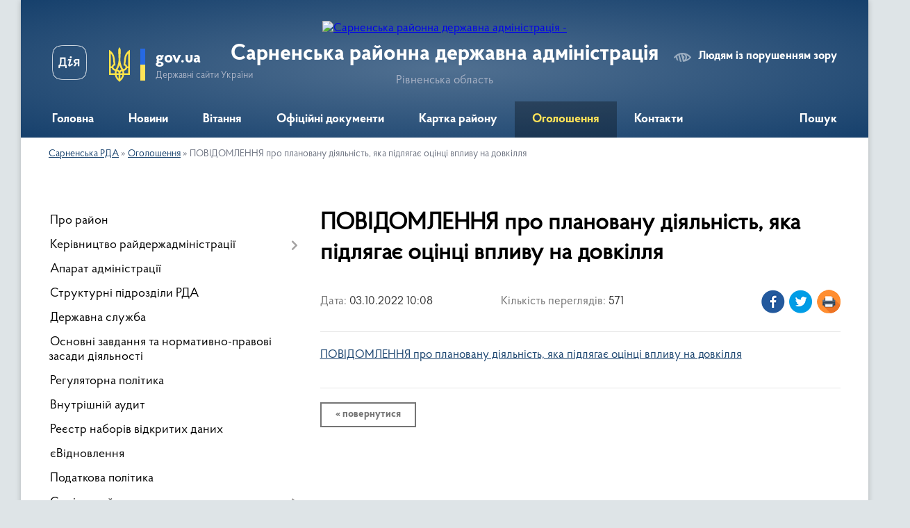

--- FILE ---
content_type: text/html; charset=UTF-8
request_url: https://sarny-rda.gov.ua/news/1666336166/
body_size: 9616
content:
<!DOCTYPE html>
<html lang="uk">
<head>
	<!--[if IE]><meta http-equiv="X-UA-Compatible" content="IE=edge"><![endif]-->
	<meta charset="utf-8">
	<meta name="viewport" content="width=device-width, initial-scale=1">
	<!--[if IE]><script>
		document.createElement('header');
		document.createElement('nav');
		document.createElement('main');
		document.createElement('section');
		document.createElement('article');
		document.createElement('aside');
		document.createElement('footer');
		document.createElement('figure');
		document.createElement('figcaption');
	</script><![endif]-->
	<title>ПОВІДОМЛЕННЯ про плановану діяльність, яка підлягає оцінці впливу на довкілля | Сарненська районна державна адміністрація</title>
	<meta name="description" content="ПОВІДОМЛЕННЯ про плановану діяльність, яка підлягає оцінці впливу на довкілля">
	<meta name="keywords" content="ПОВІДОМЛЕННЯ, про, плановану, діяльність,, яка, підлягає, оцінці, впливу, на, довкілля, |, Сарненська, районна, державна, адміністрація">

	
		<meta property="og:image" content="https://rada.info/upload/users_files/04057681/gerb/Sarnenskyy_rayon_gerb_1.png">
	<meta property="og:image:width" content="111">
	<meta property="og:image:height" content="140">
			<meta property="og:title" content="ПОВІДОМЛЕННЯ про плановану діяльність, яка підлягає оцінці впливу на довкілля">
			<meta property="og:description" content="ПОВІДОМЛЕННЯ&amp;nbsp;про плановану діяльність, яка підлягає оцінці впливу на довкілля">
			<meta property="og:type" content="article">
	<meta property="og:url" content="https://sarny-rda.gov.ua/news/1666336166/">
		
	<link rel="apple-touch-icon" sizes="57x57" href="https://rda.org.ua/apple-icon-57x57.png">
	<link rel="apple-touch-icon" sizes="60x60" href="https://rda.org.ua/apple-icon-60x60.png">
	<link rel="apple-touch-icon" sizes="72x72" href="https://rda.org.ua/apple-icon-72x72.png">
	<link rel="apple-touch-icon" sizes="76x76" href="https://rda.org.ua/apple-icon-76x76.png">
	<link rel="apple-touch-icon" sizes="114x114" href="https://rda.org.ua/apple-icon-114x114.png">
	<link rel="apple-touch-icon" sizes="120x120" href="https://rda.org.ua/apple-icon-120x120.png">
	<link rel="apple-touch-icon" sizes="144x144" href="https://rda.org.ua/apple-icon-144x144.png">
	<link rel="apple-touch-icon" sizes="152x152" href="https://rda.org.ua/apple-icon-152x152.png">
	<link rel="apple-touch-icon" sizes="180x180" href="https://rda.org.ua/apple-icon-180x180.png">
	<link rel="icon" type="image/png" sizes="192x192"  href="https://rda.org.ua/android-icon-192x192.png">
	<link rel="icon" type="image/png" sizes="32x32" href="https://rda.org.ua/favicon-32x32.png">
	<link rel="icon" type="image/png" sizes="96x96" href="https://rda.org.ua/favicon-96x96.png">
	<link rel="icon" type="image/png" sizes="16x16" href="https://rda.org.ua/favicon-16x16.png">
	<link rel="manifest" href="https://rda.org.ua/manifest.json">
	<meta name="msapplication-TileColor" content="#ffffff">
	<meta name="msapplication-TileImage" content="https://rda.org.ua/ms-icon-144x144.png">
	<meta name="theme-color" content="#ffffff">

	
		<meta name="robots" content="">
	
    <link rel="preload" href="https://rda.org.ua/themes/km2/css/styles_vip.css?v=2.31" as="style">
	<link rel="stylesheet" href="https://rda.org.ua/themes/km2/css/styles_vip.css?v=2.31">
	<link rel="stylesheet" href="https://rda.org.ua/themes/km2/css/244/theme_vip.css?v=1769908041">
	<!--[if lt IE 9]>
	<script src="https://oss.maxcdn.com/html5shiv/3.7.2/html5shiv.min.js"></script>
	<script src="https://oss.maxcdn.com/respond/1.4.2/respond.min.js"></script>
	<![endif]-->
	<!--[if gte IE 9]>
	<style type="text/css">
		.gradient { filter: none; }
	</style>
	<![endif]-->

</head>
<body class="">

	<a href="#top_menu" class="skip-link link" aria-label="Перейти до головного меню (Alt+1)" accesskey="1">Перейти до головного меню (Alt+1)</a>
	<a href="#left_menu" class="skip-link link" aria-label="Перейти до бічного меню (Alt+2)" accesskey="2">Перейти до бічного меню (Alt+2)</a>
    <a href="#main_content" class="skip-link link" aria-label="Перейти до головного вмісту (Alt+3)" accesskey="3">Перейти до текстового вмісту (Alt+3)</a>



	
	<div class="wrap">
		
		<header>
			<div class="header_wrap">
				<div class="logo">
					<a href="https://sarny-rda.gov.ua/" id="logo" class="form_2">
						<img src="https://rada.info/upload/users_files/04057681/gerb/Sarnenskyy_rayon_gerb_1.png" alt="Сарненська районна державна адміністрація - ">
					</a>
				</div>
				<div class="title">
					<div class="slogan_1">Сарненська районна державна адміністрація</div>
					<div class="slogan_2">Рівненська область</div>
				</div>
				<div class="gov_ua_block">
					<a class="diia" href="https://diia.gov.ua/" target="_blank" rel="nofollow" title="Державні послуги онлайн"><img src="https://rda.org.ua/themes/km2/img/diia.png" alt="Логотип Diia"></a>
					<img src="https://rda.org.ua/themes/km2/img/gerb.svg" class="gerb" alt="Державний Герб України">
					<span class="devider"></span>
					<div class="title">
						<b>gov.ua</b>
						<span>Державні сайти України</span>
					</div>
				</div>
								<div class="alt_link">
					<a href="#" rel="nofollow" title="Посилання на версію для людей із порушенням зору" tabindex="1" onclick="return set_special('6c2ab1f85d38e8f38d5211d6a70ff510403aa31a');">Людям із порушенням зору</a>
				</div>
								
				<section class="top_nav">
					<nav class="main_menu">
						<ul id="top_menu">
														<li class="">
								<a href="https://sarny-rda.gov.ua/main/"><span>Головна</span></a>
																							</li>
														<li class="">
								<a href="https://sarny-rda.gov.ua/news/"><span>Новини</span></a>
																							</li>
														<li class="">
								<a href="https://sarny-rda.gov.ua/vitannya-16-38-42-23-11-2021/"><span>Вітання</span></a>
																							</li>
														<li class=" has-sub">
								<a href="https://sarny-rda.gov.ua/docs/"><span>Офіційні документи</span></a>
																<button onclick="return show_next_level(this);" aria-label="Показати підменю"></button>
																								<ul>
																		<li>
										<a href="https://sarny-rda.gov.ua/plani-roboti-08-29-53-31-12-2021/">Плани роботи</a>
																													</li>
																										</ul>
															</li>
														<li class="">
								<a href="https://sarny-rda.gov.ua/structure/"><span>Картка району</span></a>
																							</li>
														<li class="active">
								<a href="https://sarny-rda.gov.ua/ogoloshennya-16-38-52-23-11-2021/"><span>Оголошення</span></a>
																							</li>
														<li class="">
								<a href="https://sarny-rda.gov.ua/feedback/"><span>Контакти</span></a>
																							</li>
																				</ul>
					</nav>
					&nbsp;
					<button class="menu-button" id="open-button"><i class="fas fa-bars"></i> Меню сайту</button>
					<a href="https://sarny-rda.gov.ua/search/" rel="nofollow" class="search_button">Пошук</a>
				</section>
				
			</div>
		</header>
				
		<section class="bread_crumbs">
		<div xmlns:v="http://rdf.data-vocabulary.org/#"><a href="https://sarny-rda.gov.ua/">Сарненська РДА</a> &raquo; <a href="https://sarny-rda.gov.ua/ogoloshennya-16-38-52-23-11-2021/">Оголошення</a>  &raquo; <span>ПОВІДОМЛЕННЯ про плановану діяльність, яка підлягає оцінці впливу на довкілля</span></div>
	</section>
	
	<section class="center_block">
		<div class="row">
			<div class="grid-30 fr">
				<aside>
				
										
					<nav class="sidebar_menu" id="left_menu">
						<ul>
														<li class="">
								<a href="https://sarny-rda.gov.ua/pro-rajon-16-39-19-23-11-2021/"><span>Про район</span></a>
																							</li>
														<li class=" has-sub">
								<a href="https://sarny-rda.gov.ua/kerivnictvo-rajderzhadministracii-16-39-34-23-11-2021/"><span>Керівництво райдержадміністрації</span></a>
																<button onclick="return show_next_level(this);" aria-label="Показати підменю"></button>
																								<ul>
																		<li class="">
										<a href="https://sarny-rda.gov.ua/golova-administracii-16-39-44-23-11-2021/"><span>Голова адміністрації</span></a>
																													</li>
																		<li class="">
										<a href="https://sarny-rda.gov.ua/pershij-zastupnik-golovi-16-40-08-23-11-2021/"><span>Перший заступник голови</span></a>
																													</li>
																		<li class="">
										<a href="https://sarny-rda.gov.ua/zastupnik-golovi-16-40-24-23-11-2021/"><span>Заступник голови</span></a>
																													</li>
																		<li class="">
										<a href="https://sarny-rda.gov.ua/zastupnik-golovi-16-40-35-23-11-2021/"><span>Заступник голови</span></a>
																													</li>
																										</ul>
															</li>
														<li class="">
								<a href="https://sarny-rda.gov.ua/aparat-administracii-16-41-01-23-11-2021/"><span>Апарат адміністрації</span></a>
																							</li>
														<li class="">
								<a href="https://sarny-rda.gov.ua/strukturni-pidrozdili-rda-16-42-30-23-11-2021/"><span>Структурні підрозділи РДА</span></a>
																							</li>
														<li class="">
								<a href="https://sarny-rda.gov.ua/derzhavna-sluzhba-11-46-31-15-05-2023/"><span>Державна служба</span></a>
																							</li>
														<li class="">
								<a href="https://sarny-rda.gov.ua/osnovni-zavdannya-ta-normativnopravovi-zasadi-diyalnosti-16-47-03-23-11-2021/"><span>Основні завдання та нормативно-правові засади діяльності</span></a>
																							</li>
														<li class="">
								<a href="https://sarny-rda.gov.ua/regulyatorna-politika-16-47-20-23-11-2021/"><span>Регуляторна політика</span></a>
																							</li>
														<li class="">
								<a href="https://sarny-rda.gov.ua/vnutrishnij-audit-12-05-09-20-01-2022/"><span>Внутрішній аудит</span></a>
																							</li>
														<li class="">
								<a href="https://sarny-rda.gov.ua/reestr-naboriv-vidkritih-danih-16-47-33-23-11-2021/"><span>Реєстр наборів відкритих даних</span></a>
																							</li>
														<li class="">
								<a href="https://sarny-rda.gov.ua/evidnovlennya-14-38-45-16-05-2023/"><span>єВідновлення</span></a>
																							</li>
														<li class="">
								<a href="https://sarny-rda.gov.ua/podatkova-politika-16-47-43-23-11-2021/"><span>Податкова політика</span></a>
																							</li>
														<li class=" has-sub">
								<a href="https://sarny-rda.gov.ua/socialnij-zahist-16-47-51-23-11-2021/"><span>Соціальний захист</span></a>
																<button onclick="return show_next_level(this);" aria-label="Показати підменю"></button>
																								<ul>
																		<li class="">
										<a href="https://sarny-rda.gov.ua/informacijni-kartki-administrativnoi-poslugi-12-03-53-25-12-2025/"><span>ІНФОРМАЦІЙНІ КАРТКИ АДМІНІСТРАТИВНОЇ ПОСЛУГИ</span></a>
																													</li>
																		<li class="">
										<a href="https://sarny-rda.gov.ua/tehnologichni-kartki-administrativnoi-poslugi-10-14-41-29-12-2025/"><span>ТЕХНОЛОГІЧНІ КАРТКИ АДМІНІСТРАТИВНОЇ ПОСЛУГИ</span></a>
																													</li>
																										</ul>
															</li>
														<li class="">
								<a href="https://sarny-rda.gov.ua/civilnij-zahist-naselennya-16-48-46-23-11-2021/"><span>Цивільний захист населення</span></a>
																							</li>
														<li class="">
								<a href="https://sarny-rda.gov.ua/zapobigannya-proyavam-korupcii-16-49-38-23-11-2021/"><span>Запобігання проявам корупції</span></a>
																							</li>
														<li class="">
								<a href="https://sarny-rda.gov.ua/gromadska-rada-16-55-08-23-11-2021/"><span>Громадська рада</span></a>
																							</li>
														<li class="">
								<a href="https://sarny-rda.gov.ua/gromadski-obgovorennya-16-55-15-23-11-2021/"><span>Громадські обговорення</span></a>
																							</li>
														<li class="">
								<a href="https://sarny-rda.gov.ua/zvernennya-gromadyan-16-55-24-23-11-2021/"><span>Звернення громадян</span></a>
																							</li>
														<li class="">
								<a href="https://sarny-rda.gov.ua/dostup-do-publichnoi-informacii-16-55-32-23-11-2021/"><span>Доступ до публічної інформації</span></a>
																							</li>
														<li class="">
								<a href="https://sarny-rda.gov.ua/evrointegraciya-16-55-41-23-11-2021/"><span>Євроінтеграція</span></a>
																							</li>
														<li class="">
								<a href="https://sarny-rda.gov.ua/ochischennya-vladi-08-27-09-31-12-2021/"><span>Очищення влади</span></a>
																							</li>
														<li class="">
								<a href="https://sarny-rda.gov.ua/osvita-08-12-18-17-01-2022/"><span>Освіта</span></a>
																							</li>
														<li class=" has-sub">
								<a href="https://sarny-rda.gov.ua/gromadskosti-15-46-53-26-12-2022/"><span>Громадськості</span></a>
																<button onclick="return show_next_level(this);" aria-label="Показати підменю"></button>
																								<ul>
																		<li class="">
										<a href="https://sarny-rda.gov.ua/aktualno-15-50-12-26-12-2022/"><span>На Сарненщині  діятимуть нові перепустки для транспорту під час комендантської години</span></a>
																													</li>
																		<li class="">
										<a href="https://sarny-rda.gov.ua/informacijnij-material-yak-zvernutisya-do-ofisu-ombudsmana-15-30-16-08-02-2024/"><span>Інформаційний матеріал: як звернутися до Офісу Омбудсмана.</span></a>
																													</li>
																										</ul>
															</li>
														<li class="">
								<a href="https://sarny-rda.gov.ua/publichnij-zvit-golovi-19-29-15-24-02-2023/"><span>Публічний звіт голови</span></a>
																							</li>
														<li class=" has-sub">
								<a href="https://sarny-rda.gov.ua/mistobuduvannya-ta-arhitektura-15-03-45-12-02-2024/"><span>Містобудування та архітектура</span></a>
																<button onclick="return show_next_level(this);" aria-label="Показати підменю"></button>
																								<ul>
																		<li class="">
										<a href="https://sarny-rda.gov.ua/arhitekturnomistobudivna-rada-14-57-09-22-03-2024/"><span>Архітектурно-містобудівна рада</span></a>
																													</li>
																		<li class="">
										<a href="https://sarny-rda.gov.ua/bezbarernist-16-09-52-05-06-2024/"><span>Безбар'єрність</span></a>
																													</li>
																		<li class="">
										<a href="https://sarny-rda.gov.ua/dream-16-10-29-05-06-2024/"><span>DREAM</span></a>
																													</li>
																		<li class="">
										<a href="https://sarny-rda.gov.ua/reestr-mistobudivnih-umov-i-obmezhen-11-57-56-21-06-2024/"><span>Дані про видані містобудівні умови і обмеження</span></a>
																													</li>
																		<li class="">
										<a href="https://sarny-rda.gov.ua/dani-pro-vidani-budivelni-pasporti-12-00-26-21-06-2024/"><span>Дані про видані будівельні паспорти</span></a>
																													</li>
																		<li class="">
										<a href="https://sarny-rda.gov.ua/mistobudivna-dokumentaciya-12-03-14-21-06-2024/"><span>Містобудівна документація</span></a>
																													</li>
																										</ul>
															</li>
													</ul>
						
												
					</nav>

											<div class="sidebar_title">Публічні закупівлі</div>	
<div class="petition_block">

		<p><a href="https://sarny-rda.gov.ua/prozorro/" title="Віджет закупівель в системі Prozorro"><img src="https://rda.org.ua/themes/km2/img/prozorro_logo.png" alt="Prozorro логотип"></a></p>
	
	
</div>									
											<div class="sidebar_title">Петиції</div>

<div class="petition_block">
	
			<div class="none_petition">Немає петицій, за які можна голосувати</div>
				<p style="margin-bottom: 10px;"><a href="https://sarny-rda.gov.ua/all_petitions/" class="btn btn-grey btn-small btn-block"><i class="fas fa-clipboard-list"></i> Всі петиції (1)</a></p>
		
					<p><a href="#auth_petition" class="open-popup add_petition btn btn-yellow btn-small btn-block"><i class="fas fa-plus-circle"></i> Створити петицію</a></p>
			
</div>					
					
											<div class="sidebar_title">Звернення до посадовця</div>

<div class="appeals_block">

	
				
				<p class="center appeal_cabinet"><a href="#auth_person" class="alert-link open-popup"><i class="fas fa-unlock-alt"></i> Кабінет посадової особи</a></p>
			
	
</div>					
										<div id="banner_block">

						<p><a rel="nofollow" href="https://apr-rivne.hub.arcgis.com/" rel="nofollow" target="_blank"><img alt="Фото без опису" src="https://rada.info/upload/users_files/04057681/d43df90ef0ba1483d7c8aaa357db7619.png" style="width: 720px; height: 405px;" /></a></p>

<p><a rel="nofollow" href="https://dsns.gov.ua/uk/metodichni-rekomendaciyi" rel="nofollow"><img alt="Фото без опису" src="https://rada.info/upload/users_files/04057681/b2d84758404f1a320c0daef87e19c8e3.png" style="width: 500px; height: 248px;" /></a></p>

<p>&nbsp;</p>
						<div class="clearfix"></div>

						<div id="SinoptikInformer" style="width:100%;" class="SinoptikInformer type1c1"><div class="siHeader"><div class="siLh"><div class="siMh"><a onmousedown="siClickCount();" class="siLogo" rel="nofollow" rel="nofollow" rel="nofollow" rel="nofollow" rel="nofollow" rel="nofollow" rel="nofollow" rel="nofollow" rel="nofollow" rel="nofollow" rel="nofollow" rel="nofollow" rel="nofollow" rel="nofollow" rel="nofollow" href="https://ua.sinoptik.ua/" target="_blank" rel="nofollow" title="Погода"> </a>Погода <span id="siHeader"></span></div></div></div><div class="siBody"><a onmousedown="siClickCount();" rel="nofollow" rel="nofollow" rel="nofollow" rel="nofollow" rel="nofollow" rel="nofollow" rel="nofollow" rel="nofollow" rel="nofollow" rel="nofollow" rel="nofollow" rel="nofollow" rel="nofollow" rel="nofollow" rel="nofollow" href="https://ua.sinoptik.ua/погода-сарни-303023755" title="Погода у Сарнах" target="_blank"><div class="siCity"><div class="siCityName"><span>Сарни</span></div><div id="siCont0" class="siBodyContent"><div class="siLeft"><div class="siTerm"></div><div class="siT" id="siT0"></div><div id="weatherIco0"></div></div><div class="siInf"><p>вологість: <span id="vl0"></span></p><p>тиск: <span id="dav0"></span></p><p>вітер: <span id="wind0"></span></p></div></div></div></a><div class="siLinks">Погода на 10 днів від <a rel="nofollow" rel="nofollow" rel="nofollow" rel="nofollow" rel="nofollow" rel="nofollow" rel="nofollow" rel="nofollow" rel="nofollow" rel="nofollow" rel="nofollow" rel="nofollow" rel="nofollow" rel="nofollow" rel="nofollow" href="https://ua.sinoptik.ua/погода-сарни-303023755/10-днів" title="Погода на 10 днів" target="_blank" onmousedown="siClickCount();">sinoptik.ua</a></div></div><div class="siFooter"><div class="siLf"><div class="siMf"></div></div></div></div><script type="text/javascript" charset="UTF-8" src="//sinoptik.ua/informers_js.php?title=4&wind=3&cities=303023755&lang=ua"></script>
						<div class="clearfix"></div>

					</div>
				
				</aside>
			</div>
			<div class="grid-70" id="main_content">

				<main>

																		<h1>ПОВІДОМЛЕННЯ про плановану діяльність, яка підлягає оцінці впливу на довкілля</h1>


<div class="row ">
	<div class="grid-30 one_news_date">
		Дата: <span>03.10.2022 10:08</span>
	</div>
	<div class="grid-30 one_news_count">
		Кількість переглядів: <span>571</span>
	</div>
		<div class="grid-30 one_news_socials">
		<button class="social_share" data-type="fb" aria-label="Поширити новину у Фейсбук"><img src="https://rda.org.ua/themes/km2/img/share/fb.png" alt="Іконка поширення у Фейсбук"></button>
		<button class="social_share" data-type="tw" aria-label="Поширити статтю у Твітер"><img src="https://rda.org.ua/themes/km2/img/share/tw.png" alt="Іконка для поширення у Твітер"></button>
		<button class="print_btn" onclick="window.print();" aria-label="Роздрукувати"><img src="https://rda.org.ua/themes/km2/img/share/print.png" alt="Іконка для друку сторінки"></button>
	</div>
		<div class="clearfix"></div>
</div>

<hr>

<p><a href="https://rada.info/upload/users_files/04057681/678ffe9828281f6ffac2c031d5979ede-123.pdf">ПОВІДОМЛЕННЯ&nbsp;про плановану діяльність, яка підлягає оцінці впливу на довкілля</a></p>
<div class="clearfix"></div>

<hr>



<p><a href="https://sarny-rda.gov.ua/ogoloshennya-16-38-52-23-11-2021/" class="btn btn-grey" title="Повернутись до списку статей даного розділу">&laquo; повернутися</a></p>											
				</main>
				
			</div>
			<div class="clearfix"></div>
		</div>
	</section>
	
		<div class="banner-carousel" data-flickity='{ "cellAlign": "left", "contain": true, "autoPlay": 3000, "imagesLoaded": true, "wrapAround": true }'>
				<div class="carousel-cell">
			<a href="https://www.president.gov.ua/" title="Президент України" rel="nofollow" target="_blank"><img src="https://rada.info/upload/users_files/04057681/slides/apu_.jpg" alt="Президент України"></a>
		</div>
				<div class="carousel-cell">
			<a href="https://rada.info/upload/users_files/44002033/slides/apu_.jpg" title="Верховна рада України" rel="nofollow" target="_blank"><img src="https://rada.info/upload/users_files/04057681/slides/52b8892a2b128d8d88a0534965f2ae66.jpg" alt="Верховна рада України"></a>
		</div>
				<div class="carousel-cell">
			<a href="http://kmu.gov.ua" title="Кабінет міністрів України" rel="nofollow" target="_blank"><img src="https://rada.info/upload/users_files/04057681/slides/kmu_.jpg" alt="Кабінет міністрів України"></a>
		</div>
				<div class="carousel-cell">
			<a href="https://thedigital.gov.ua/news/" title="Послуги в Гіді" rel="nofollow" target="_blank"><img src="https://rada.info/upload/users_files/04057681/slides/36418257.jpg" alt="Послуги в Гіді"></a>
		</div>
				<div class="carousel-cell">
			<a href="https://www.rv.gov.ua/" title="Рівненська ОДА" rel="nofollow" target="_blank"><img src="https://rada.info/upload/users_files/04057681/slides/partner04.jpg" alt="Рівненська ОДА"></a>
		</div>
				<div class="carousel-cell">
			<a href="https://pravo.minjust.gov.ua/ua" title="Безоплатна правова допомога" rel="nofollow" target="_blank"><img src="https://rada.info/upload/users_files/04057681/slides/CA1.jpg" alt="Безоплатна правова допомога"></a>
		</div>
				<div class="carousel-cell">
			<a href="https://nads.gov.ua/" title="НАДС" rel="nofollow" target="_blank"><img src="https://rada.info/upload/users_files/04057681/slides/zEzze.jpg" alt="НАДС"></a>
		</div>
				<div class="carousel-cell">
			<a href="https://ukc.gov.ua/" title="Урядовий контактний центр" rel="nofollow" target="_blank"><img src="https://rada.info/upload/users_files/04057681/slides/ICeA_ozoe.jpg" alt="Урядовий контактний центр"></a>
		</div>
				<div class="carousel-cell">
			<a href="https://kap.minjust.gov.ua/" title="Кабінет електронних сервісів" rel="nofollow" target="_blank"><img src="https://rada.info/upload/users_files/04057681/slides/35ea8431bc384d42694ae7f3087b7311.jpg" alt="Кабінет електронних сервісів"></a>
		</div>
				<div class="carousel-cell">
			<a href="https://vaccination.covid19.gov.ua/" title="Все про вакцинацію" rel="nofollow" target="_blank"><img src="https://rada.info/upload/users_files/04057681/slides/789559e338e13f11bd34f492d6417a35.jpg" alt="Все про вакцинацію"></a>
		</div>
				<div class="carousel-cell">
			<a href="https://www.rv.gov.ua/povidom-pro-korupciyu?v=5da70f5ce9efd" title="Повідом про корупцію" rel="nofollow" target="_blank"><img src="https://rada.info/upload/users_files/04057681/slides/zEzze_2.jpg" alt="Повідом про корупцію"></a>
		</div>
				<div class="carousel-cell">
			<a href="https://www.rv.gov.ua/tag/velike-budivnictvo" title="Велике будівництво" rel="nofollow" target="_blank"><img src="https://rada.info/upload/users_files/04057681/slides/zEzze_1.jpg" alt="Велике будівництво"></a>
		</div>
				<div class="carousel-cell">
			<a href="https://bf.in.ua/" title="Безбар’єрність" rel="nofollow" target="_blank"><img src="https://rada.info/upload/users_files/04057681/slides/2210shchotaku.jpg" alt="Безбар’єрність"></a>
		</div>
				<div class="carousel-cell">
			<a href="https://reserve.nads.gov.ua/?_ga=2.172554147.1037549546.1689659303-733104010.1689659303&_gl=1*og7tdu*_ga*NzMzMTA0MDEwLjE2ODk2NTkzMDM.*_ga_EB7WL2Q764*MTY4OTY1OTMwMy4xLjAuMTY4OTY1OTMwMy4wLjAuMA.." title="Резерв працівників державних органів для роботи на деокупованих територіях України" rel="nofollow" target="_blank"><img src="https://rada.info/upload/users_files/04057681/slides/64a292f647e82089157498.jpg" alt="Резерв працівників державних органів для роботи на деокупованих територіях України"></a>
		</div>
			</div>
	
	<footer>
		
		<div class="row">
			<div class="grid-40 socials">
				<p>
					<a href="https://rda.org.ua/rss/244/" rel="nofollow" target="_blank" title="RSS-стрічка сайту"><i class="fas fa-rss"></i></a>
					<i class="fab fa-twitter"></i>					<i class="fab fa-instagram"></i>					<a href="https://www.facebook.com/sarnyrda/" rel="nofollow" target="_blank" title="Сторінка у Facebook"><i class="fab fa-facebook-f"></i></a>					<i class="fab fa-youtube"></i>					<a href="https://t.me/srdapressa" rel="nofollow" target="_blank" title="Телеграм-канал"><i class="fab fa-telegram"></i></a>					<a href="https://sarny-rda.gov.ua/sitemap/" title="Мапа сайту"><i class="fas fa-sitemap"></i></a>
				</p>
				<p class="copyright">Сарненська РДА - 2021-2026 &copy; Весь контент доступний за ліцензією <a href="https://creativecommons.org/licenses/by/4.0/deed.uk" target="_blank" rel="nofollow">Creative Commons Attribution 4.0 International License</a>, якщо не зазначено інше.</p>
			</div>
			<div class="grid-20 developers">
				<a href="https://vlada.ua/" rel="nofollow" target="_blank" title="Посилання на платформу, на якій зроблено сайт"><img src="https://rda.org.ua/themes/km2/img/vlada_online.svg?v=ua" class="svg" alt="Логотип Vlada.UA"></a><br>
				<span>офіційні сайти &laquo;під ключ&raquo;</span><br>
				для органів державної влади
			</div>
			<div class="grid-40 admin_auth_block">
								<p class="first"><a href="#" rel="nofollow" class="alt_link" title="Версія для людей із порушенням зору" onclick="return set_special('6c2ab1f85d38e8f38d5211d6a70ff510403aa31a');">Людям із порушенням зору</a></p>
				<p><a href="#auth_block" class="open-popup" title="Авторизація для адміністратора"><i class="fa fa-lock"></i></a></p>
				<p class="sec"><a href="#auth_block" class="open-popup" title="Авторизація для адміністратора">Вхід для адміністратора</a></p>
				<div id="google_translate_element" style="text-align: left;width: 202px;float: right;margin-top: 13px;"></div>
							</div>
			<div class="clearfix"></div>
		</div>

	</footer>

	</div>

		
	


<a href="#" id="Go_Top"><i class="fas fa-angle-up"></i></a>
<a href="#" id="Go_Top2"><i class="fas fa-angle-up"></i></a>

<script type="text/javascript" src="https://rda.org.ua/themes/km2/js/jquery-3.6.3.min.js"></script>
<script type="text/javascript" src="https://rda.org.ua/themes/km2/js/jquery-migrate-3.4.0.min.js"></script>
<script type="text/javascript" src="https://rda.org.ua/themes/km2/js/flickity.pkgd.min.js"></script>
<script type="text/javascript" src="https://rda.org.ua/themes/km2/js/flickity-imagesloaded.js"></script>
<script type="text/javascript">
	$(document).ready(function(){
		$(".main-carousel .carousel-cell.not_first").css("display", "block");
	});
</script>
<script type="text/javascript" src="https://rda.org.ua/themes/km2/js/icheck.min.js"></script>
<script type="text/javascript" src="https://rda.org.ua/themes/km2/js/superfish.min.js?v=1769908041"></script>



<script type="text/javascript" src="https://rda.org.ua/themes/km2/js/functions_unpack.js?v=2.31"></script>
<script type="text/javascript" src="https://rda.org.ua/themes/km2/js/hoverIntent.js"></script>
<script type="text/javascript" src="https://rda.org.ua/themes/km2/js/jquery.magnific-popup.min.js"></script>
<script type="text/javascript" src="https://rda.org.ua/themes/km2/js/jquery.mask.min.js"></script>


<script type="text/javascript" src="//translate.google.com/translate_a/element.js?cb=googleTranslateElementInit"></script>
<script type="text/javascript">
	function googleTranslateElementInit() {
		new google.translate.TranslateElement({
			pageLanguage: 'uk',
			includedLanguages: 'de,en,es,fr,pl',
			layout: google.translate.TranslateElement.InlineLayout.SIMPLE,
			gaTrack: true,
			gaId: 'UA-71656986-1'
		}, 'google_translate_element');
	}
</script>

<!-- Global site tag (gtag.js) - Google Analytics --> <script async src="https://www.googletagmanager.com/gtag/js?id=UA-143538081-1"></script> <script>   window.dataLayer = window.dataLayer || [];   function gtag(){dataLayer.push(arguments);}   gtag('js', new Date());    gtag('config', 'UA-143538081-1'); </script>



<div style="display: none;">
				<div id="get_gromada_ban" class="dialog-popup s">

	<div class="logo"><img src="https://rda.org.ua/themes/km2/img/logo.svg" class="svg"></div>
    <h4>Код для вставки на сайт</h4>
	
    <div class="form-group">
        <img src="//rda.org.ua/gromada_orgua_88x31.png">
    </div>
    <div class="form-group">
        <textarea id="informer_area" class="form-control"><a href="https://rda.org.ua/" target="_blank"><img src="https://rda.org.ua/gromada_orgua_88x31.png" alt="rda.org.ua - веб сайти РДА України" /></a></textarea>
    </div>
	
</div>		<div id="auth_block" class="dialog-popup s">

	<div class="logo"><img src="https://rda.org.ua/themes/km2/img/logo.svg" class="svg"></div>
    <h4>Вхід для адміністратора</h4>
    <form action="//rda.org.ua/n/actions/" method="post">

		
        
        <div class="form-group">
            <label class="control-label" for="login">Логін: <span>*</span></label>
            <input type="text" class="form-control" name="login" id="login" value="" required>
        </div>
        <div class="form-group">
            <label class="control-label" for="password">Пароль: <span>*</span></label>
            <input type="password" class="form-control" name="password" id="password" value="" required>
        </div>
        <div class="form-group center">
            <input type="hidden" name="object_id" value="244">
			<input type="hidden" name="back_url" value="https://sarny-rda.gov.ua/news/1666336166/">
            <button type="submit" class="btn btn-yellow" name="pAction" value="login_as_admin_temp">Авторизуватись</button>
        </div>
		

    </form>

</div>


		
					
					<div id="add_appeal" class="dialog-popup m">

	<div class="logo"><img src="https://rda.org.ua/themes/km2/img/logo.svg" class="svg"></div>
    <h4>Форма подання електронного звернення</h4>

	
    	

    <form action="//rda.org.ua/n/actions/" method="post" enctype="multipart/form-data">

        <div class="alert alert-info">
            <div class="row">
                <div class="grid-30">
                    <img src="" id="add_appeal_photo">
                </div>
                <div class="grid-70">
                    <div id="add_appeal_title"></div>
                    <div id="add_appeal_posada"></div>
                    <div id="add_appeal_details"></div>
                </div>
                <div class="clearfix"></div>
            </div>
        </div>

		
        <div class="row">
            <div class="grid-100">
                <div class="form-group">
                    <label for="add_appeal_name" class="control-label">Ваше прізвище, ім'я та по-батькові: <span>*</span></label>
                    <input type="text" class="form-control" id="add_appeal_name" name="name" value="" required>
                </div>
            </div>
            <div class="grid-50">
                <div class="form-group">
                    <label for="add_appeal_email" class="control-label">Email: <span>*</span></label>
                    <input type="email" class="form-control" id="add_appeal_email" name="email" value="" required>
                </div>
            </div>
            <div class="grid-50">
                <div class="form-group">
                    <label for="add_appeal_phone" class="control-label">Контактний телефон:</label>
                    <input type="tel" class="form-control" id="add_appeal_phone" name="phone" value="">
                </div>
            </div>
            <div class="grid-100">
                <div class="form-group">
                    <label for="add_appeal_adress" class="control-label">Адреса проживання:</label>
                    <textarea class="form-control" id="add_appeal_adress" name="adress"></textarea>
                </div>
            </div>
            <div class="clearfix"></div>
        </div>

        <hr>

        <div class="row">
            <div class="grid-100">
                <div class="form-group">
                    <label for="add_appeal_text" class="control-label">Текст звернення: <span>*</span></label>
                    <textarea rows="7" class="form-control" id="add_appeal_text" name="text" required></textarea>
                </div>
            </div>
            <div class="grid-100">
                <div class="form-group">
                    <label>
                        <input type="checkbox" name="public" value="y">
                        Публічне звернення (відображатиметься на сайті)
                    </label>
                </div>
            </div>
            <div class="grid-100">
                <div class="form-group">
                    <label>
                        <input type="checkbox" name="confirmed" value="y" required>
                        надаю згоду на обробку персональних даних
                    </label>
                </div>
            </div>
            <div class="clearfix"></div>
        </div>
		

        <div class="form-group center">
			
            <input type="hidden" name="deputat_id" id="add_appeal_id" value="">
			<input type="hidden" name="back_url" value="https://sarny-rda.gov.ua/news/1666336166/">
			
            <button type="submit" name="pAction" value="add_appeal_from_vip" class="btn btn-yellow">Подати звернення</button>
        </div>

    </form>

</div>


		   
										<div id="auth_person" class="dialog-popup s">

	<div class="logo"><img src="https://rda.org.ua/themes/km2/img/logo.svg" class="svg"></div>
    <h4>Авторизація в системі електронних звернень</h4>
    <form action="//rda.org.ua/n/actions/" method="post">

		
        
        <div class="form-group">
            <label class="control-label" for="person_login">Email посадової особи: <span>*</span></label>
            <input type="email" class="form-control" name="person_login" id="person_login" value="" autocomplete="off" required>
        </div>
        <div class="form-group">
            <label class="control-label" for="person_password">Пароль: <span>*</span> <small>(надає адміністратор сайту)</small></label>
            <input type="password" class="form-control" name="person_password" id="person_password" value="" autocomplete="off" required>
        </div>
		
        <div class="form-group center">
			
            <input type="hidden" name="object_id" value="244">
			<input type="hidden" name="back_url" value="https://sarny-rda.gov.ua/news/1666336166/">
			
            <button type="submit" class="btn btn-yellow" name="pAction" value="login_as_person">Авторизуватись</button>
        </div>

    </form>

</div>


						
							<div id="auth_petition" class="dialog-popup s">

	<div class="logo"><img src="https://rda.org.ua/themes/km2/img/logo.svg" class="svg"></div>
    <h4>Авторизація в системі електронних петицій</h4>
    <form action="//rda.org.ua/n/actions/" method="post">

		
        
        <div class="form-group">
            <input type="email" class="form-control" name="petition_login" id="petition_login" value="" placeholder="Email: *" autocomplete="off" required>
        </div>
        <div class="form-group">
            <input type="password" class="form-control" name="petition_password" id="petition_password" placeholder="Пароль: *" value="" autocomplete="off" required>
        </div>
		
        <div class="form-group center">
            <input type="hidden" name="petition_id" value="">
			
            <input type="hidden" name="gromada_id" value="244">
			<input type="hidden" name="back_url" value="https://sarny-rda.gov.ua/news/1666336166/">
			
            <button type="submit" class="btn btn-yellow" name="pAction" value="login_as_petition">Авторизуватись</button>
        </div>
        <div class="form-group center">
			Забулись пароль? <a class="open-popup" href="#forgot_password">Система відновлення пароля</a>
		</div>
        <div class="form-group center">
			Ще не зареєстровані? <a class="open-popup" href="#reg_petition">Реєстрація</a>
		</div>

    </form>

</div>


			<div id="reg_petition" class="dialog-popup">

	<div class="logo"><img src="https://rda.org.ua/themes/km2/img/logo.svg" class="svg"></div>
    <h4>Реєстрація в системі електронних петицій</h4>
    <form action="//rda.org.ua/n/actions/" method="post">

		
			
        <div class="row">
            <div class="grid-100">
                <div class="form-group">
					<label class="control-label" for="r_surname">Прізвище: <span>*</span></label>
                    <input type="text" class="form-control" name="registration_surname" id="r_surname" value="" required>
                </div>
            </div>
            <div class="grid-50">
                <div class="form-group">
					<label class="control-label" for="r_name">Ім'я: <span>*</span></label>
                    <input type="text" class="form-control" name="registration_name" id="r_name" value="" required>
                </div>
            </div>
            <div class="grid-50">
                <div class="form-group">
					<label class="control-label" for="r_lastname">По-батькові: <span>*</span></label>
                    <input type="text" class="form-control" name="registration_lastname" id="r_lastname" value="" required>
                </div>
            </div>
            <div class="clearfix"></div>
        </div>

		<hr>
		
		<div class="row">
            <div class="grid-50">
				<div class="form-group">
					<label class="control-label" for="r_email">Адреса E-mail: <span>*</span></label>
					<input type="email" class="form-control" name="registration_email" id="r_email" value="" required>
				</div>
								<p style="color: #856404; font-size: 12px; margin-top: -15px;">Буде надіслано електронний лист із підтвердженням</p>
							</div>
            <div class="grid-50">
				<div class="form-group">
					<label class="control-label" for="r_phone">Номер телефону: <span>*</span></label>
					<input type="tel" class="form-control phone_mask" name="registration_phone" id="r_phone" value="" placeholder="+38(0XX)XXX-XX-XX" required>
				</div>
								<p style="color: #856404; font-size: 12px; margin-top: -15px;">Потребує підтвердження через SMS</p>
							</div>
            <div class="clearfix"></div>
		</div>

		<hr>
		
		<div class="row">
            <div class="grid-50">
				<div class="form-group">
					<label class="control-label" for="r_password">Пароль: <span>*</span></label>
					<input type="password" class="form-control" name="registration_password" id="r_password" value="" placeholder="мінімум 6 символів" required>
				</div>
							</div>
            <div class="grid-50">
				<div class="form-group">
					<label class="control-label" for="r_password2">Повторіть пароль: <span>*</span></label>
					<input type="password" class="form-control" name="registration_password2" id="r_password2" value="" placeholder="Введіть пароль ще раз *" required>
				</div>
							</div>
            <div class="clearfix"></div>
		</div>

        <div class="form-group">
            <label>
                <input type="checkbox" name="confirm_confidential" value="y" required> - надаю згоду на обробку персональних даних
            </label>
        </div>
		

        <div class="form-group center">
            <input type="hidden" name="petition_id" value="">
			
            <input type="hidden" name="gromada_id" value="244">
			<input type="hidden" name="back_url" value="https://sarny-rda.gov.ua/news/1666336166/">
			
			<button type="submit" name="pAction" value="reg_as_petition" class="btn btn-yellow">Зареєструватись</button>
		</div>
        <div class="form-group center">
			Вже зареєстровані? <a class="open-popup" href="#auth_petition">Увійти</a>
		</div>

    </form>

</div>


			<div id="forgot_password" class="dialog-popup s">

	<div class="logo"><img src="https://rda.org.ua/themes/km2/img/logo.svg" class="svg"></div>
    <h4>Відновлення забутого пароля</h4>
    <form action="//rda.org.ua/n/actions/" method="post">

		
        
        <div class="form-group">
            <input type="email" class="form-control" name="forgot_email" value="" placeholder="Email зареєстрованого користувача" required>
        </div>	
		
        <div class="form-group">
			<img id="forgot_img_captcha" src="//rda.org.ua/upload/pre_captcha.png">
		</div>
		
        <div class="form-group">
            <label class="control-label" for="forgot_captcha">Результат арифм. дії: <span>*</span></label>
            <input type="text" class="form-control" name="forgot_captcha" id="forgot_captcha" value="" style="max-width: 120px; margin: 0 auto;" required>
        </div>
        <div class="form-group center">
			<input type="hidden" name="captcha_code" id="forgot_captcha_code" value="37213b309479425c2f4bf74d49b21f92">
            <input type="hidden" name="gromada_id" value="244">
			
            <button type="submit" class="btn btn-yellow" name="pAction" value="forgot_password_from_gromada">Відновити пароль</button>
        </div>
        <div class="form-group center">
			Згадали авторизаційні дані? <a class="open-popup" href="#auth_petition">Авторизуйтесь</a>
		</div>

    </form>

</div>

<script type="text/javascript">
    $(document).ready(function() {
        
		$("#forgot_img_captcha").on("click", function() {
			var captcha_code = $("#forgot_captcha_code").val();
			var current_url = document.location.protocol +"//"+ document.location.hostname + document.location.pathname;
			$("#forgot_img_captcha").attr("src", "https://vlada.ua/ajax/?gAction=get_captcha_code&cc="+captcha_code+"&cu="+current_url+"&"+Math.random());
			return false;
		});
		
		
			
			
		
    });
</script>															
																																						
	</div>
</body>
</html>